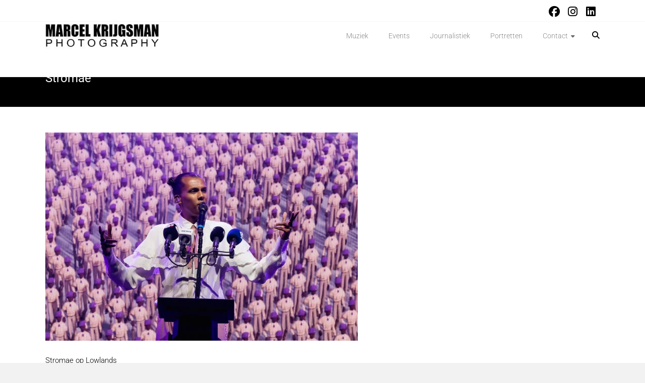

--- FILE ---
content_type: text/html; charset=UTF-8
request_url: https://www.marcelkrijgsman.nl/lowlands-2022/attachment/stromae-2/
body_size: 10430
content:
<!DOCTYPE html>
<html dir="ltr" lang="nl-NL" prefix="og: https://ogp.me/ns#">
<head>
	<meta charset="UTF-8">
	<meta name="viewport" content="width=device-width, initial-scale=1">
	<link rel="profile" href="https://gmpg.org/xfn/11">
	<title>Stromae | Fotograaf Marcel Krijgsman</title>

		<!-- All in One SEO Pro 4.9.3 - aioseo.com -->
	<meta name="description" content="Stromae tijdens Lowlands festival. Exclusief tbv Het Parool" />
	<meta name="robots" content="max-image-preview:large" />
	<meta name="author" content="Marcel"/>
	<meta name="google-site-verification" content="U67UOmHMidHCths-3NUR9bTNzRthxa3vu1wisesnkHI" />
	<link rel="canonical" href="https://www.marcelkrijgsman.nl/lowlands-2022/attachment/stromae-2/" />
	<meta name="generator" content="All in One SEO Pro (AIOSEO) 4.9.3" />
		<meta property="og:locale" content="nl_NL" />
		<meta property="og:site_name" content="Marcel Krijgsman Photography" />
		<meta property="og:type" content="article" />
		<meta property="og:title" content="Stromae | Fotograaf Marcel Krijgsman" />
		<meta property="og:description" content="Stromae tijdens Lowlands festival. Exclusief tbv Het Parool" />
		<meta property="og:url" content="https://www.marcelkrijgsman.nl/lowlands-2022/attachment/stromae-2/" />
		<meta property="fb:admins" content="200214543357010" />
		<meta property="og:image" content="https://i0.wp.com/www.marcelkrijgsman.nl/wp-content/uploads/2016/03/emailhandtekening.jpg?fit=360%2C160&#038;ssl=1" />
		<meta property="og:image:secure_url" content="https://i0.wp.com/www.marcelkrijgsman.nl/wp-content/uploads/2016/03/emailhandtekening.jpg?fit=360%2C160&#038;ssl=1" />
		<meta property="article:published_time" content="2022-08-25T13:43:21+00:00" />
		<meta property="article:modified_time" content="2022-08-31T12:05:24+00:00" />
		<meta property="article:publisher" content="https://www.facebook.com/marcel.krijgsman" />
		<meta name="twitter:card" content="photo" />
		<meta name="twitter:site" content="@MarcelKrijgsman" />
		<meta name="twitter:title" content="Stromae | Fotograaf Marcel Krijgsman" />
		<meta name="twitter:description" content="Stromae tijdens Lowlands festival. Exclusief tbv Het Parool" />
		<meta name="twitter:creator" content="@MarcelKrijgsman" />
		<meta name="twitter:image" content="https://i0.wp.com/www.marcelkrijgsman.nl/wp-content/uploads/2016/03/emailhandtekening.jpg?fit=360%2C160&amp;ssl=1" />
		<script type="application/ld+json" class="aioseo-schema">
			{"@context":"https:\/\/schema.org","@graph":[{"@type":"BreadcrumbList","@id":"https:\/\/www.marcelkrijgsman.nl\/lowlands-2022\/attachment\/stromae-2\/#breadcrumblist","itemListElement":[{"@type":"ListItem","@id":"https:\/\/www.marcelkrijgsman.nl#listItem","position":1,"name":"Home","item":"https:\/\/www.marcelkrijgsman.nl","nextItem":{"@type":"ListItem","@id":"https:\/\/www.marcelkrijgsman.nl\/lowlands-2022\/attachment\/stromae-2\/#listItem","name":"Stromae"}},{"@type":"ListItem","@id":"https:\/\/www.marcelkrijgsman.nl\/lowlands-2022\/attachment\/stromae-2\/#listItem","position":2,"name":"Stromae","previousItem":{"@type":"ListItem","@id":"https:\/\/www.marcelkrijgsman.nl#listItem","name":"Home"}}]},{"@type":"ItemPage","@id":"https:\/\/www.marcelkrijgsman.nl\/lowlands-2022\/attachment\/stromae-2\/#itempage","url":"https:\/\/www.marcelkrijgsman.nl\/lowlands-2022\/attachment\/stromae-2\/","name":"Stromae | Fotograaf Marcel Krijgsman","description":"Stromae tijdens Lowlands festival. Exclusief tbv Het Parool","inLanguage":"nl-NL","isPartOf":{"@id":"https:\/\/www.marcelkrijgsman.nl\/#website"},"breadcrumb":{"@id":"https:\/\/www.marcelkrijgsman.nl\/lowlands-2022\/attachment\/stromae-2\/#breadcrumblist"},"author":{"@id":"https:\/\/www.marcelkrijgsman.nl\/author\/marcel\/#author"},"creator":{"@id":"https:\/\/www.marcelkrijgsman.nl\/author\/marcel\/#author"},"datePublished":"2022-08-25T14:43:21+01:00","dateModified":"2022-08-31T13:05:24+01:00"},{"@type":"Organization","@id":"https:\/\/www.marcelkrijgsman.nl\/#organization","name":"Marcel Krijgsman Photography","description":"Sterk in muziekfotografie en briljant in editorial fotografie","url":"https:\/\/www.marcelkrijgsman.nl\/","telephone":"+31644900602","logo":{"@type":"ImageObject","url":"https:\/\/i0.wp.com\/www.marcelkrijgsman.nl\/wp-content\/uploads\/2014\/12\/logo-mobile.png?fit=1024%2C1024&ssl=1","@id":"https:\/\/www.marcelkrijgsman.nl\/lowlands-2022\/attachment\/stromae-2\/#organizationLogo","width":1024,"height":1024,"caption":"logo-mobile"},"image":{"@id":"https:\/\/www.marcelkrijgsman.nl\/lowlands-2022\/attachment\/stromae-2\/#organizationLogo"},"sameAs":["https:\/\/www.twitter.com\/MarcelKrijgsman","https:\/\/www.instagram.com\/marcel_krijgsman\/","https:\/\/www.linkedin.com\/in\/marcelkrijgsman\/"]},{"@type":"Person","@id":"https:\/\/www.marcelkrijgsman.nl\/author\/marcel\/#author","url":"https:\/\/www.marcelkrijgsman.nl\/author\/marcel\/","name":"Marcel","image":{"@type":"ImageObject","@id":"https:\/\/www.marcelkrijgsman.nl\/lowlands-2022\/attachment\/stromae-2\/#authorImage","url":"https:\/\/secure.gravatar.com\/avatar\/9b285ff55f0a08950e1ef222c267b2ac62b1fbfec23f6ffecbaf87b520fa2f16?s=96&d=mm&r=g","width":96,"height":96,"caption":"Marcel"}},{"@type":"WebPage","@id":"https:\/\/www.marcelkrijgsman.nl\/lowlands-2022\/attachment\/stromae-2\/#webpage","url":"https:\/\/www.marcelkrijgsman.nl\/lowlands-2022\/attachment\/stromae-2\/","name":"Stromae | Fotograaf Marcel Krijgsman","description":"Stromae tijdens Lowlands festival. Exclusief tbv Het Parool","inLanguage":"nl-NL","isPartOf":{"@id":"https:\/\/www.marcelkrijgsman.nl\/#website"},"breadcrumb":{"@id":"https:\/\/www.marcelkrijgsman.nl\/lowlands-2022\/attachment\/stromae-2\/#breadcrumblist"},"author":{"@id":"https:\/\/www.marcelkrijgsman.nl\/author\/marcel\/#author"},"creator":{"@id":"https:\/\/www.marcelkrijgsman.nl\/author\/marcel\/#author"},"datePublished":"2022-08-25T14:43:21+01:00","dateModified":"2022-08-31T13:05:24+01:00"},{"@type":"WebSite","@id":"https:\/\/www.marcelkrijgsman.nl\/#website","url":"https:\/\/www.marcelkrijgsman.nl\/","name":"Fotograaf Marcel Krijgsman","description":"Sterk in muziekfotografie en briljant in editorial fotografie","inLanguage":"nl-NL","publisher":{"@id":"https:\/\/www.marcelkrijgsman.nl\/#organization"}}]}
		</script>
		<!-- All in One SEO Pro -->

<!-- Jetpack Site Verification Tags -->
<meta name="google-site-verification" content="U67UOmHMidHCths-3NUR9bTNzRthxa3vu1wisesnkHI" />
<link rel='dns-prefetch' href='//stats.wp.com' />
<link rel='dns-prefetch' href='//fonts.googleapis.com' />
<link rel='preconnect' href='//i0.wp.com' />
<link rel='preconnect' href='//c0.wp.com' />
<link rel="alternate" type="application/rss+xml" title="Fotograaf Marcel Krijgsman &raquo; feed" href="https://www.marcelkrijgsman.nl/feed/" />
<link rel="alternate" type="application/rss+xml" title="Fotograaf Marcel Krijgsman &raquo; reacties feed" href="https://www.marcelkrijgsman.nl/comments/feed/" />
<link rel="alternate" title="oEmbed (JSON)" type="application/json+oembed" href="https://www.marcelkrijgsman.nl/wp-json/oembed/1.0/embed?url=https%3A%2F%2Fwww.marcelkrijgsman.nl%2Flowlands-2022%2Fattachment%2Fstromae-2%2F" />
<link rel="alternate" title="oEmbed (XML)" type="text/xml+oembed" href="https://www.marcelkrijgsman.nl/wp-json/oembed/1.0/embed?url=https%3A%2F%2Fwww.marcelkrijgsman.nl%2Flowlands-2022%2Fattachment%2Fstromae-2%2F&#038;format=xml" />

<link data-optimized="2" rel="stylesheet" href="https://www.marcelkrijgsman.nl/wp-content/litespeed/css/71ecfe7ef99f7fcc3e75b928227c1420.css?ver=daac9" />
















<script type="text/javascript" src="https://c0.wp.com/c/6.9/wp-includes/js/jquery/jquery.min.js" id="jquery-core-js"></script>
<script type="text/javascript" src="https://c0.wp.com/c/6.9/wp-includes/js/jquery/jquery-migrate.min.js" id="jquery-migrate-js"></script>
<link rel="https://api.w.org/" href="https://www.marcelkrijgsman.nl/wp-json/" /><link rel="alternate" title="JSON" type="application/json" href="https://www.marcelkrijgsman.nl/wp-json/wp/v2/media/16212" /><link rel="EditURI" type="application/rsd+xml" title="RSD" href="https://www.marcelkrijgsman.nl/xmlrpc.php?rsd" />
<meta name="generator" content="dominant-color-images 1.2.0">
<meta name="generator" content="performance-lab 4.0.1; plugins: dominant-color-images">
	
				
		<link rel="icon" href="https://i0.wp.com/www.marcelkrijgsman.nl/wp-content/uploads/2014/12/cropped-flash.png?fit=32%2C32&#038;ssl=1" sizes="32x32" />
<link rel="icon" href="https://i0.wp.com/www.marcelkrijgsman.nl/wp-content/uploads/2014/12/cropped-flash.png?fit=192%2C192&#038;ssl=1" sizes="192x192" />
<link rel="apple-touch-icon" href="https://i0.wp.com/www.marcelkrijgsman.nl/wp-content/uploads/2014/12/cropped-flash.png?fit=180%2C180&#038;ssl=1" />
<meta name="msapplication-TileImage" content="https://i0.wp.com/www.marcelkrijgsman.nl/wp-content/uploads/2014/12/cropped-flash.png?fit=270%2C270&#038;ssl=1" />
		
				
		</head>

<body data-rsssl=1 class="attachment wp-singular attachment-template-default single single-attachment postid-16212 attachmentid-16212 attachment-jpeg wp-custom-logo wp-embed-responsive wp-theme-ample-pro no-sidebar-full-width wide one-page-menu-active better-responsive-menu date-hidden categories-hidden tags-hidden author-hidden comment-hidden">


<div id="page" class="hfeed site">
	<a class="skip-link screen-reader-text" href="#main">Skip to content</a>
		<header id="masthead" class="site-header " role="banner">
		<div class="header">
							<div id="header-meta" class="clearfix">
					<div class="inner-wrap">
								<div class="social-links clearfix">
			<ul>
				<li><a href="http://www.facebook.com/marcelkrijgsmanfotografie" target="_blank"><i class=" fa-brands fa-facebook"></i></a></li><li><a href="http://www.instagram.com/marcel_krijgsman/" target="_blank"><i class=" fa fa-instagram"></i></a></li><li><a href="http://nl.linkedin.com/in/marcelkrijgsman" target="_blank"><i class=" fa-brands fa-linkedin"></i></a></li>			</ul>
		</div><!-- .social-links -->
							</div>
				</div>
						
			<div class="main-head-wrap inner-wrap clearfix">
				<div id="header-left-section">
					
						<div id="header-logo-image">
							<a href="https://www.marcelkrijgsman.nl/" class="custom-logo-link" rel="home"><img data-lazyloaded="1" src="[data-uri]" width="360" height="160" data-src="https://i0.wp.com/www.marcelkrijgsman.nl/wp-content/uploads/2016/03/emailhandtekening.jpg?fit=360%2C160&amp;ssl=1" class="custom-logo" alt="emailhandtekening" decoding="async" fetchpriority="high" data-attachment-id="1879" data-permalink="https://www.marcelkrijgsman.nl/emailhandtekening/" data-orig-file="https://i0.wp.com/www.marcelkrijgsman.nl/wp-content/uploads/2016/03/emailhandtekening.jpg?fit=360%2C160&amp;ssl=1" data-orig-size="360,160" data-comments-opened="0" data-image-meta="{&quot;aperture&quot;:&quot;0&quot;,&quot;credit&quot;:&quot;&quot;,&quot;camera&quot;:&quot;&quot;,&quot;caption&quot;:&quot;&quot;,&quot;created_timestamp&quot;:&quot;0&quot;,&quot;copyright&quot;:&quot;&quot;,&quot;focal_length&quot;:&quot;0&quot;,&quot;iso&quot;:&quot;0&quot;,&quot;shutter_speed&quot;:&quot;0&quot;,&quot;title&quot;:&quot;&quot;,&quot;orientation&quot;:&quot;0&quot;}" data-image-title="emailhandtekening" data-image-description="" data-image-caption="" data-medium-file="https://i0.wp.com/www.marcelkrijgsman.nl/wp-content/uploads/2016/03/emailhandtekening.jpg?fit=360%2C160&amp;ssl=1" data-large-file="https://i0.wp.com/www.marcelkrijgsman.nl/wp-content/uploads/2016/03/emailhandtekening.jpg?fit=360%2C160&amp;ssl=1" /><noscript><img width="360" height="160" src="https://i0.wp.com/www.marcelkrijgsman.nl/wp-content/uploads/2016/03/emailhandtekening.jpg?fit=360%2C160&amp;ssl=1" class="custom-logo" alt="emailhandtekening" decoding="async" fetchpriority="high" data-attachment-id="1879" data-permalink="https://www.marcelkrijgsman.nl/emailhandtekening/" data-orig-file="https://i0.wp.com/www.marcelkrijgsman.nl/wp-content/uploads/2016/03/emailhandtekening.jpg?fit=360%2C160&amp;ssl=1" data-orig-size="360,160" data-comments-opened="0" data-image-meta="{&quot;aperture&quot;:&quot;0&quot;,&quot;credit&quot;:&quot;&quot;,&quot;camera&quot;:&quot;&quot;,&quot;caption&quot;:&quot;&quot;,&quot;created_timestamp&quot;:&quot;0&quot;,&quot;copyright&quot;:&quot;&quot;,&quot;focal_length&quot;:&quot;0&quot;,&quot;iso&quot;:&quot;0&quot;,&quot;shutter_speed&quot;:&quot;0&quot;,&quot;title&quot;:&quot;&quot;,&quot;orientation&quot;:&quot;0&quot;}" data-image-title="emailhandtekening" data-image-description="" data-image-caption="" data-medium-file="https://i0.wp.com/www.marcelkrijgsman.nl/wp-content/uploads/2016/03/emailhandtekening.jpg?fit=360%2C160&amp;ssl=1" data-large-file="https://i0.wp.com/www.marcelkrijgsman.nl/wp-content/uploads/2016/03/emailhandtekening.jpg?fit=360%2C160&amp;ssl=1" /></noscript></a>						</div><!-- #header-logo-image -->
											<div id="header-text" class="screen-reader-text">
													<h3 id="site-title">
								<a href="https://www.marcelkrijgsman.nl/" title="Fotograaf Marcel Krijgsman" rel="home">Fotograaf Marcel Krijgsman</a>
							</h3>
														<p id="site-description">Sterk in muziekfotografie en briljant in editorial fotografie</p>
												</div><!-- #header-text -->
				</div><!-- #header-left-section -->

				<div id="header-right-section">
					<nav id="site-navigation" class="main-navigation" role="navigation">
						<span class="menu-toggle"></span>
						<div class="menu-menu-container"><ul id="menu-menu-ample-pro" class="menu menu-primary-container"><li id="menu-item-3787" class="menu-item menu-item-type-custom menu-item-object-custom menu-item-3787"><a href="https://www.marcelkrijgsman.nl/portfolio/popfotografie/">Muziek</a></li>
<li id="menu-item-6190" class="menu-item menu-item-type-post_type menu-item-object-page menu-item-6190"><a href="https://www.marcelkrijgsman.nl/portfolio/eventfotograaf/">Events</a></li>
<li id="menu-item-1926" class="menu-item menu-item-type-post_type menu-item-object-page menu-item-1926"><a href="https://www.marcelkrijgsman.nl/portfolio/editorial-fotografie/">Journalistiek</a></li>
<li id="menu-item-2102" class="menu-item menu-item-type-post_type menu-item-object-page menu-item-2102"><a href="https://www.marcelkrijgsman.nl/portfolio/portretfotograaf/">Portretten</a></li>
<li id="menu-item-1913" class="serviceid-contact menu-item menu-item-type-post_type menu-item-object-page menu-item-has-children menu-item-1913"><a rel="serviceid-contact" href="https://www.marcelkrijgsman.nl/contact/" title="serviceid-contact">Contact</a>
<ul class="sub-menu">
	<li id="menu-item-1928" class="menu-item menu-item-type-custom menu-item-object-custom menu-item-home menu-item-1928"><a href="https://www.marcelkrijgsman.nl/#1">Ervaringen</a></li>
	<li id="menu-item-1927" class="menu-item menu-item-type-post_type menu-item-object-page menu-item-1927"><a href="https://www.marcelkrijgsman.nl/marcel-krijgsman/">Wie is Marcel?</a></li>
</ul>
</li>
</ul></div>					</nav>
											<i class="fa fa-search search-top"></i>
						<div class="search-form-top">
							
<form action="https://www.marcelkrijgsman.nl/" class="search-form searchform clearfix" method="get">
   <div class="search-wrap">
      <input type="text" value=""  placeholder="Search" class="s field" name="s">
      <button class="search-icon" type="submit"></button>
   </div>
</form><!-- .searchform -->						</div>
					
									</div>
			</div><!-- .main-head-wrap -->
					</div><!-- .header -->
	</header><!-- end of header -->

	<div class="main-wrapper" id="main">

					<div class="header-post-title-container clearfix">
				<div class="inner-wrap">
					<div class="post-title-wrapper">
													<h1 class="header-post-title-class entry-title">Stromae</h1>
											</div>
									</div>
			</div>
		
<div class="single-page clearfix">
	<div class="inner-wrap">
		<div id="primary">
			<div id="content">

				
					
<article id="post-16212" class="post-16212 attachment type-attachment status-inherit hentry">
	
	
	<div class="entry-content">
		<p class="attachment"><a href="https://i0.wp.com/www.marcelkrijgsman.nl/wp-content/uploads/2022/08/stromae-Marcel-Krijgsman-03.jpg?ssl=1"><img data-lazyloaded="1" src="[data-uri]" decoding="async" width="620" height="413" data-src="https://i0.wp.com/www.marcelkrijgsman.nl/wp-content/uploads/2022/08/stromae-Marcel-Krijgsman-03.jpg?fit=620%2C413&amp;ssl=1" class="attachment-medium size-medium" alt="Stromae op Lowlands" data-srcset="https://i0.wp.com/www.marcelkrijgsman.nl/wp-content/uploads/2022/08/stromae-Marcel-Krijgsman-03.jpg?w=1200&amp;ssl=1 1200w, https://i0.wp.com/www.marcelkrijgsman.nl/wp-content/uploads/2022/08/stromae-Marcel-Krijgsman-03.jpg?resize=620%2C413&amp;ssl=1 620w, https://i0.wp.com/www.marcelkrijgsman.nl/wp-content/uploads/2022/08/stromae-Marcel-Krijgsman-03.jpg?resize=750%2C500&amp;ssl=1 750w, https://i0.wp.com/www.marcelkrijgsman.nl/wp-content/uploads/2022/08/stromae-Marcel-Krijgsman-03.jpg?resize=450%2C300&amp;ssl=1 450w" data-sizes="(max-width: 620px) 100vw, 620px" data-attachment-id="16212" data-permalink="https://www.marcelkrijgsman.nl/lowlands-2022/attachment/stromae-2/" data-orig-file="https://i0.wp.com/www.marcelkrijgsman.nl/wp-content/uploads/2022/08/stromae-Marcel-Krijgsman-03.jpg?fit=1200%2C800&amp;ssl=1" data-orig-size="1200,800" data-comments-opened="0" data-image-meta="{&quot;aperture&quot;:&quot;0&quot;,&quot;credit&quot;:&quot;Foto: Marcel Krijgsman&quot;,&quot;camera&quot;:&quot;&quot;,&quot;caption&quot;:&quot;Nederland, Biddinghuizen, 21-08-2022 - Stromae op Lowlands festival. Foto: Marcel Krijgsman&quot;,&quot;created_timestamp&quot;:&quot;1661110781&quot;,&quot;copyright&quot;:&quot;Marcel Krijgsman, All Rights Reserved&quot;,&quot;focal_length&quot;:&quot;0&quot;,&quot;iso&quot;:&quot;0&quot;,&quot;shutter_speed&quot;:&quot;0&quot;,&quot;title&quot;:&quot;Stromae&quot;,&quot;orientation&quot;:&quot;0&quot;}" data-image-title="Stromae" data-image-description="&lt;p&gt;Stromae op Lowlands&lt;/p&gt;
" data-image-caption="" data-medium-file="https://i0.wp.com/www.marcelkrijgsman.nl/wp-content/uploads/2022/08/stromae-Marcel-Krijgsman-03.jpg?fit=620%2C413&amp;ssl=1" data-large-file="https://i0.wp.com/www.marcelkrijgsman.nl/wp-content/uploads/2022/08/stromae-Marcel-Krijgsman-03.jpg?fit=750%2C500&amp;ssl=1" /><noscript><img decoding="async" width="620" height="413" src="https://i0.wp.com/www.marcelkrijgsman.nl/wp-content/uploads/2022/08/stromae-Marcel-Krijgsman-03.jpg?fit=620%2C413&amp;ssl=1" class="attachment-medium size-medium" alt="Stromae op Lowlands" srcset="https://i0.wp.com/www.marcelkrijgsman.nl/wp-content/uploads/2022/08/stromae-Marcel-Krijgsman-03.jpg?w=1200&amp;ssl=1 1200w, https://i0.wp.com/www.marcelkrijgsman.nl/wp-content/uploads/2022/08/stromae-Marcel-Krijgsman-03.jpg?resize=620%2C413&amp;ssl=1 620w, https://i0.wp.com/www.marcelkrijgsman.nl/wp-content/uploads/2022/08/stromae-Marcel-Krijgsman-03.jpg?resize=750%2C500&amp;ssl=1 750w, https://i0.wp.com/www.marcelkrijgsman.nl/wp-content/uploads/2022/08/stromae-Marcel-Krijgsman-03.jpg?resize=450%2C300&amp;ssl=1 450w" sizes="(max-width: 620px) 100vw, 620px" data-attachment-id="16212" data-permalink="https://www.marcelkrijgsman.nl/lowlands-2022/attachment/stromae-2/" data-orig-file="https://i0.wp.com/www.marcelkrijgsman.nl/wp-content/uploads/2022/08/stromae-Marcel-Krijgsman-03.jpg?fit=1200%2C800&amp;ssl=1" data-orig-size="1200,800" data-comments-opened="0" data-image-meta="{&quot;aperture&quot;:&quot;0&quot;,&quot;credit&quot;:&quot;Foto: Marcel Krijgsman&quot;,&quot;camera&quot;:&quot;&quot;,&quot;caption&quot;:&quot;Nederland, Biddinghuizen, 21-08-2022 - Stromae op Lowlands festival. Foto: Marcel Krijgsman&quot;,&quot;created_timestamp&quot;:&quot;1661110781&quot;,&quot;copyright&quot;:&quot;Marcel Krijgsman, All Rights Reserved&quot;,&quot;focal_length&quot;:&quot;0&quot;,&quot;iso&quot;:&quot;0&quot;,&quot;shutter_speed&quot;:&quot;0&quot;,&quot;title&quot;:&quot;Stromae&quot;,&quot;orientation&quot;:&quot;0&quot;}" data-image-title="Stromae" data-image-description="&lt;p&gt;Stromae op Lowlands&lt;/p&gt;
" data-image-caption="" data-medium-file="https://i0.wp.com/www.marcelkrijgsman.nl/wp-content/uploads/2022/08/stromae-Marcel-Krijgsman-03.jpg?fit=620%2C413&amp;ssl=1" data-large-file="https://i0.wp.com/www.marcelkrijgsman.nl/wp-content/uploads/2022/08/stromae-Marcel-Krijgsman-03.jpg?fit=750%2C500&amp;ssl=1" /></noscript></a></p>
<p>Stromae op Lowlands</p>
<div class="extra-hatom-entry-title"><span class="entry-title">Stromae</span></div><div class="sharedaddy sd-sharing-enabled"><div class="robots-nocontent sd-block sd-social sd-social-icon-text sd-sharing"><h3 class="sd-title">Dit delen:</h3><div class="sd-content"><ul><li class="share-email"><a rel="nofollow noopener noreferrer"
				data-shared="sharing-email-16212"
				class="share-email sd-button share-icon"
				href="mailto:?subject=%5BGedeeld%20bericht%5D%20Stromae&#038;body=https%3A%2F%2Fwww.marcelkrijgsman.nl%2Flowlands-2022%2Fattachment%2Fstromae-2%2F&#038;share=email"
				target="_blank"
				aria-labelledby="sharing-email-16212"
				data-email-share-error-title="Heb je een e-mailadres ingesteld?" data-email-share-error-text="Mogelijk is er geen e-mailadres voor je browser ingesteld als je problemen ervaart met delen via e-mail. Het zou kunnen dat je een nieuw e-mailadres voor jezelf moet aanmaken." data-email-share-nonce="fdcf102758" data-email-share-track-url="https://www.marcelkrijgsman.nl/lowlands-2022/attachment/stromae-2/?share=email">
				<span id="sharing-email-16212" hidden>Klik om dit te e-mailen naar een vriend (Opent in een nieuw venster)</span>
				<span>E-mail</span>
			</a></li><li class="share-jetpack-whatsapp"><a rel="nofollow noopener noreferrer"
				data-shared="sharing-whatsapp-16212"
				class="share-jetpack-whatsapp sd-button share-icon"
				href="https://www.marcelkrijgsman.nl/lowlands-2022/attachment/stromae-2/?share=jetpack-whatsapp"
				target="_blank"
				aria-labelledby="sharing-whatsapp-16212"
				>
				<span id="sharing-whatsapp-16212" hidden>Klik om te delen op WhatsApp (Opent in een nieuw venster)</span>
				<span>WhatsApp</span>
			</a></li><li class="share-linkedin"><a rel="nofollow noopener noreferrer"
				data-shared="sharing-linkedin-16212"
				class="share-linkedin sd-button share-icon"
				href="https://www.marcelkrijgsman.nl/lowlands-2022/attachment/stromae-2/?share=linkedin"
				target="_blank"
				aria-labelledby="sharing-linkedin-16212"
				>
				<span id="sharing-linkedin-16212" hidden>Klik om op LinkedIn te delen (Opent in een nieuw venster)</span>
				<span>LinkedIn</span>
			</a></li><li class="share-facebook"><a rel="nofollow noopener noreferrer"
				data-shared="sharing-facebook-16212"
				class="share-facebook sd-button share-icon"
				href="https://www.marcelkrijgsman.nl/lowlands-2022/attachment/stromae-2/?share=facebook"
				target="_blank"
				aria-labelledby="sharing-facebook-16212"
				>
				<span id="sharing-facebook-16212" hidden>Klik om te delen op Facebook (Opent in een nieuw venster)</span>
				<span>Facebook</span>
			</a></li><li class="share-mastodon"><a rel="nofollow noopener noreferrer"
				data-shared="sharing-mastodon-16212"
				class="share-mastodon sd-button share-icon"
				href="https://www.marcelkrijgsman.nl/lowlands-2022/attachment/stromae-2/?share=mastodon"
				target="_blank"
				aria-labelledby="sharing-mastodon-16212"
				>
				<span id="sharing-mastodon-16212" hidden>Klik om te delen op Mastodon (Opent in een nieuw venster)</span>
				<span>Mastodon</span>
			</a></li><li class="share-bluesky"><a rel="nofollow noopener noreferrer"
				data-shared="sharing-bluesky-16212"
				class="share-bluesky sd-button share-icon"
				href="https://www.marcelkrijgsman.nl/lowlands-2022/attachment/stromae-2/?share=bluesky"
				target="_blank"
				aria-labelledby="sharing-bluesky-16212"
				>
				<span id="sharing-bluesky-16212" hidden>Klik om te delen op Bluesky (Opent in een nieuw venster)</span>
				<span>Bluesky</span>
			</a></li><li class="share-twitter"><a rel="nofollow noopener noreferrer"
				data-shared="sharing-twitter-16212"
				class="share-twitter sd-button share-icon"
				href="https://www.marcelkrijgsman.nl/lowlands-2022/attachment/stromae-2/?share=twitter"
				target="_blank"
				aria-labelledby="sharing-twitter-16212"
				>
				<span id="sharing-twitter-16212" hidden>Klik om te delen op X (Opent in een nieuw venster)</span>
				<span>X</span>
			</a></li><li><a href="#" class="sharing-anchor sd-button share-more"><span>Meer</span></a></li><li class="share-end"></li></ul><div class="sharing-hidden"><div class="inner" style="display: none;"><ul><li class="share-telegram"><a rel="nofollow noopener noreferrer"
				data-shared="sharing-telegram-16212"
				class="share-telegram sd-button share-icon"
				href="https://www.marcelkrijgsman.nl/lowlands-2022/attachment/stromae-2/?share=telegram"
				target="_blank"
				aria-labelledby="sharing-telegram-16212"
				>
				<span id="sharing-telegram-16212" hidden>Klik om te delen op Telegram (Opent in een nieuw venster)</span>
				<span>Telegram</span>
			</a></li><li class="share-print"><a rel="nofollow noopener noreferrer"
				data-shared="sharing-print-16212"
				class="share-print sd-button share-icon"
				href="https://www.marcelkrijgsman.nl/lowlands-2022/attachment/stromae-2/#print?share=print"
				target="_blank"
				aria-labelledby="sharing-print-16212"
				>
				<span id="sharing-print-16212" hidden>Klik om af te drukken (Opent in een nieuw venster)</span>
				<span>Print</span>
			</a></li><li class="share-pocket"><a rel="nofollow noopener noreferrer"
				data-shared="sharing-pocket-16212"
				class="share-pocket sd-button share-icon"
				href="https://www.marcelkrijgsman.nl/lowlands-2022/attachment/stromae-2/?share=pocket"
				target="_blank"
				aria-labelledby="sharing-pocket-16212"
				>
				<span id="sharing-pocket-16212" hidden>Klik om te delen op Pocket (Opent in een nieuw venster)</span>
				<span>Pocket</span>
			</a></li><li class="share-end"></li></ul></div></div></div></div></div>	</div>

	</article>

					
      <ul class="default-wp-page clearfix">
         <li class="previous"><a href='https://www.marcelkrijgsman.nl/lowlands-2022/attachment/stromae/'>&larr; Previous</a></li>
         <li class="next"><a href='https://www.marcelkrijgsman.nl/lowlands-2022/attachment/stromae-3/'>Next &rarr;</a></li>
      </ul>
   
					
					
												</div>
					</div>

			</div><!-- .inner-wrap -->
</div><!-- .single-page -->

      </div><!-- .main-wrapper -->

      <footer id="colophon">
         <div class="inner-wrap">
            

            <div class="footer-bottom clearfix">
               <div class="copyright-info">
                  <div class="copyright"><p>Copyright © 2026 - <a href="https://www.marcelkrijgsman.nl/" title="Fotograaf Marcel Krijgsman" ><span>Fotograaf Marcel Krijgsman</span></a> </p></div>               </div>

               <div class="footer-nav">
                              </div>
            </div>
         </div>
      </footer>
      <a href="#masthead" id="scroll-up"><i class="fa fa-angle-up"></i></a>
   </div><!-- #page -->
   <script type="speculationrules">
{"prefetch":[{"source":"document","where":{"and":[{"href_matches":"/*"},{"not":{"href_matches":["/wp-*.php","/wp-admin/*","/wp-content/uploads/*","/wp-content/*","/wp-content/plugins/*","/wp-content/themes/ample-pro/*","/*\\?(.+)"]}},{"not":{"selector_matches":"a[rel~=\"nofollow\"]"}},{"not":{"selector_matches":".no-prefetch, .no-prefetch a"}}]},"eagerness":"conservative"}]}
</script>

	<script type="text/javascript">
		window.WPCOM_sharing_counts = {"https://www.marcelkrijgsman.nl/lowlands-2022/attachment/stromae-2/":16212};
	</script>
				<script type="text/javascript" src="https://www.marcelkrijgsman.nl/wp-content/themes/ample-pro/js/waypoints.min.js?ver=2.0.3" id="waypoints-js"></script>
<script type="text/javascript" src="https://www.marcelkrijgsman.nl/wp-content/themes/ample-pro/js/jquery.counterup.min.js?ver=4f2828610ea296df97cb0422b30c3b00" id="counterup-js"></script>
<script type="text/javascript" src="https://www.marcelkrijgsman.nl/wp-content/themes/ample-pro/js/navigation.min.js?ver=4f2828610ea296df97cb0422b30c3b00" id="ample-navigation-js"></script>
<script type="text/javascript" id="ample-custom-js-extra">
/* <![CDATA[ */
var ampleScriptParam = {"enable_sticky_menu":"1"};
//# sourceURL=ample-custom-js-extra
/* ]]> */
</script>
<script type="text/javascript" src="https://www.marcelkrijgsman.nl/wp-content/themes/ample-pro/js/theme-custom.min.js?ver=4f2828610ea296df97cb0422b30c3b00" id="ample-custom-js"></script>
<script type="text/javascript" src="https://www.marcelkrijgsman.nl/wp-content/themes/ample-pro/js/skip-link-focus-fix.js?ver=4f2828610ea296df97cb0422b30c3b00" id="ample-skip-link-focus-fix-js"></script>
<script type="text/javascript" id="jetpack-stats-js-before">
/* <![CDATA[ */
_stq = window._stq || [];
_stq.push([ "view", {"v":"ext","blog":"80268653","post":"16212","tz":"1","srv":"www.marcelkrijgsman.nl","j":"1:15.4"} ]);
_stq.push([ "clickTrackerInit", "80268653", "16212" ]);
//# sourceURL=jetpack-stats-js-before
/* ]]> */
</script>
<script type="text/javascript" src="https://stats.wp.com/e-202604.js" id="jetpack-stats-js" defer="defer" data-wp-strategy="defer"></script>
<script type="text/javascript" id="sharing-js-js-extra">
/* <![CDATA[ */
var sharing_js_options = {"lang":"en","counts":"1","is_stats_active":"1"};
//# sourceURL=sharing-js-js-extra
/* ]]> */
</script>
<script type="text/javascript" src="https://c0.wp.com/p/jetpack/15.4/_inc/build/sharedaddy/sharing.min.js" id="sharing-js-js"></script>
<script type="text/javascript" id="sharing-js-js-after">
/* <![CDATA[ */
var windowOpen;
			( function () {
				function matches( el, sel ) {
					return !! (
						el.matches && el.matches( sel ) ||
						el.msMatchesSelector && el.msMatchesSelector( sel )
					);
				}

				document.body.addEventListener( 'click', function ( event ) {
					if ( ! event.target ) {
						return;
					}

					var el;
					if ( matches( event.target, 'a.share-linkedin' ) ) {
						el = event.target;
					} else if ( event.target.parentNode && matches( event.target.parentNode, 'a.share-linkedin' ) ) {
						el = event.target.parentNode;
					}

					if ( el ) {
						event.preventDefault();

						// If there's another sharing window open, close it.
						if ( typeof windowOpen !== 'undefined' ) {
							windowOpen.close();
						}
						windowOpen = window.open( el.getAttribute( 'href' ), 'wpcomlinkedin', 'menubar=1,resizable=1,width=580,height=450' );
						return false;
					}
				} );
			} )();
var windowOpen;
			( function () {
				function matches( el, sel ) {
					return !! (
						el.matches && el.matches( sel ) ||
						el.msMatchesSelector && el.msMatchesSelector( sel )
					);
				}

				document.body.addEventListener( 'click', function ( event ) {
					if ( ! event.target ) {
						return;
					}

					var el;
					if ( matches( event.target, 'a.share-facebook' ) ) {
						el = event.target;
					} else if ( event.target.parentNode && matches( event.target.parentNode, 'a.share-facebook' ) ) {
						el = event.target.parentNode;
					}

					if ( el ) {
						event.preventDefault();

						// If there's another sharing window open, close it.
						if ( typeof windowOpen !== 'undefined' ) {
							windowOpen.close();
						}
						windowOpen = window.open( el.getAttribute( 'href' ), 'wpcomfacebook', 'menubar=1,resizable=1,width=600,height=400' );
						return false;
					}
				} );
			} )();
var windowOpen;
			( function () {
				function matches( el, sel ) {
					return !! (
						el.matches && el.matches( sel ) ||
						el.msMatchesSelector && el.msMatchesSelector( sel )
					);
				}

				document.body.addEventListener( 'click', function ( event ) {
					if ( ! event.target ) {
						return;
					}

					var el;
					if ( matches( event.target, 'a.share-mastodon' ) ) {
						el = event.target;
					} else if ( event.target.parentNode && matches( event.target.parentNode, 'a.share-mastodon' ) ) {
						el = event.target.parentNode;
					}

					if ( el ) {
						event.preventDefault();

						// If there's another sharing window open, close it.
						if ( typeof windowOpen !== 'undefined' ) {
							windowOpen.close();
						}
						windowOpen = window.open( el.getAttribute( 'href' ), 'wpcommastodon', 'menubar=1,resizable=1,width=460,height=400' );
						return false;
					}
				} );
			} )();
var windowOpen;
			( function () {
				function matches( el, sel ) {
					return !! (
						el.matches && el.matches( sel ) ||
						el.msMatchesSelector && el.msMatchesSelector( sel )
					);
				}

				document.body.addEventListener( 'click', function ( event ) {
					if ( ! event.target ) {
						return;
					}

					var el;
					if ( matches( event.target, 'a.share-bluesky' ) ) {
						el = event.target;
					} else if ( event.target.parentNode && matches( event.target.parentNode, 'a.share-bluesky' ) ) {
						el = event.target.parentNode;
					}

					if ( el ) {
						event.preventDefault();

						// If there's another sharing window open, close it.
						if ( typeof windowOpen !== 'undefined' ) {
							windowOpen.close();
						}
						windowOpen = window.open( el.getAttribute( 'href' ), 'wpcombluesky', 'menubar=1,resizable=1,width=600,height=400' );
						return false;
					}
				} );
			} )();
var windowOpen;
			( function () {
				function matches( el, sel ) {
					return !! (
						el.matches && el.matches( sel ) ||
						el.msMatchesSelector && el.msMatchesSelector( sel )
					);
				}

				document.body.addEventListener( 'click', function ( event ) {
					if ( ! event.target ) {
						return;
					}

					var el;
					if ( matches( event.target, 'a.share-twitter' ) ) {
						el = event.target;
					} else if ( event.target.parentNode && matches( event.target.parentNode, 'a.share-twitter' ) ) {
						el = event.target.parentNode;
					}

					if ( el ) {
						event.preventDefault();

						// If there's another sharing window open, close it.
						if ( typeof windowOpen !== 'undefined' ) {
							windowOpen.close();
						}
						windowOpen = window.open( el.getAttribute( 'href' ), 'wpcomtwitter', 'menubar=1,resizable=1,width=600,height=350' );
						return false;
					}
				} );
			} )();
var windowOpen;
			( function () {
				function matches( el, sel ) {
					return !! (
						el.matches && el.matches( sel ) ||
						el.msMatchesSelector && el.msMatchesSelector( sel )
					);
				}

				document.body.addEventListener( 'click', function ( event ) {
					if ( ! event.target ) {
						return;
					}

					var el;
					if ( matches( event.target, 'a.share-telegram' ) ) {
						el = event.target;
					} else if ( event.target.parentNode && matches( event.target.parentNode, 'a.share-telegram' ) ) {
						el = event.target.parentNode;
					}

					if ( el ) {
						event.preventDefault();

						// If there's another sharing window open, close it.
						if ( typeof windowOpen !== 'undefined' ) {
							windowOpen.close();
						}
						windowOpen = window.open( el.getAttribute( 'href' ), 'wpcomtelegram', 'menubar=1,resizable=1,width=450,height=450' );
						return false;
					}
				} );
			} )();
var windowOpen;
			( function () {
				function matches( el, sel ) {
					return !! (
						el.matches && el.matches( sel ) ||
						el.msMatchesSelector && el.msMatchesSelector( sel )
					);
				}

				document.body.addEventListener( 'click', function ( event ) {
					if ( ! event.target ) {
						return;
					}

					var el;
					if ( matches( event.target, 'a.share-pocket' ) ) {
						el = event.target;
					} else if ( event.target.parentNode && matches( event.target.parentNode, 'a.share-pocket' ) ) {
						el = event.target.parentNode;
					}

					if ( el ) {
						event.preventDefault();

						// If there's another sharing window open, close it.
						if ( typeof windowOpen !== 'undefined' ) {
							windowOpen.close();
						}
						windowOpen = window.open( el.getAttribute( 'href' ), 'wpcompocket', 'menubar=1,resizable=1,width=450,height=450' );
						return false;
					}
				} );
			} )();
//# sourceURL=sharing-js-js-after
/* ]]> */
</script>
<script id="wp-emoji-settings" type="application/json">
{"baseUrl":"https://s.w.org/images/core/emoji/17.0.2/72x72/","ext":".png","svgUrl":"https://s.w.org/images/core/emoji/17.0.2/svg/","svgExt":".svg","source":{"concatemoji":"https://www.marcelkrijgsman.nl/wp-includes/js/wp-emoji-release.min.js?ver=4f2828610ea296df97cb0422b30c3b00"}}
</script>
<script type="module">
/* <![CDATA[ */
/*! This file is auto-generated */
const a=JSON.parse(document.getElementById("wp-emoji-settings").textContent),o=(window._wpemojiSettings=a,"wpEmojiSettingsSupports"),s=["flag","emoji"];function i(e){try{var t={supportTests:e,timestamp:(new Date).valueOf()};sessionStorage.setItem(o,JSON.stringify(t))}catch(e){}}function c(e,t,n){e.clearRect(0,0,e.canvas.width,e.canvas.height),e.fillText(t,0,0);t=new Uint32Array(e.getImageData(0,0,e.canvas.width,e.canvas.height).data);e.clearRect(0,0,e.canvas.width,e.canvas.height),e.fillText(n,0,0);const a=new Uint32Array(e.getImageData(0,0,e.canvas.width,e.canvas.height).data);return t.every((e,t)=>e===a[t])}function p(e,t){e.clearRect(0,0,e.canvas.width,e.canvas.height),e.fillText(t,0,0);var n=e.getImageData(16,16,1,1);for(let e=0;e<n.data.length;e++)if(0!==n.data[e])return!1;return!0}function u(e,t,n,a){switch(t){case"flag":return n(e,"\ud83c\udff3\ufe0f\u200d\u26a7\ufe0f","\ud83c\udff3\ufe0f\u200b\u26a7\ufe0f")?!1:!n(e,"\ud83c\udde8\ud83c\uddf6","\ud83c\udde8\u200b\ud83c\uddf6")&&!n(e,"\ud83c\udff4\udb40\udc67\udb40\udc62\udb40\udc65\udb40\udc6e\udb40\udc67\udb40\udc7f","\ud83c\udff4\u200b\udb40\udc67\u200b\udb40\udc62\u200b\udb40\udc65\u200b\udb40\udc6e\u200b\udb40\udc67\u200b\udb40\udc7f");case"emoji":return!a(e,"\ud83e\u1fac8")}return!1}function f(e,t,n,a){let r;const o=(r="undefined"!=typeof WorkerGlobalScope&&self instanceof WorkerGlobalScope?new OffscreenCanvas(300,150):document.createElement("canvas")).getContext("2d",{willReadFrequently:!0}),s=(o.textBaseline="top",o.font="600 32px Arial",{});return e.forEach(e=>{s[e]=t(o,e,n,a)}),s}function r(e){var t=document.createElement("script");t.src=e,t.defer=!0,document.head.appendChild(t)}a.supports={everything:!0,everythingExceptFlag:!0},new Promise(t=>{let n=function(){try{var e=JSON.parse(sessionStorage.getItem(o));if("object"==typeof e&&"number"==typeof e.timestamp&&(new Date).valueOf()<e.timestamp+604800&&"object"==typeof e.supportTests)return e.supportTests}catch(e){}return null}();if(!n){if("undefined"!=typeof Worker&&"undefined"!=typeof OffscreenCanvas&&"undefined"!=typeof URL&&URL.createObjectURL&&"undefined"!=typeof Blob)try{var e="postMessage("+f.toString()+"("+[JSON.stringify(s),u.toString(),c.toString(),p.toString()].join(",")+"));",a=new Blob([e],{type:"text/javascript"});const r=new Worker(URL.createObjectURL(a),{name:"wpTestEmojiSupports"});return void(r.onmessage=e=>{i(n=e.data),r.terminate(),t(n)})}catch(e){}i(n=f(s,u,c,p))}t(n)}).then(e=>{for(const n in e)a.supports[n]=e[n],a.supports.everything=a.supports.everything&&a.supports[n],"flag"!==n&&(a.supports.everythingExceptFlag=a.supports.everythingExceptFlag&&a.supports[n]);var t;a.supports.everythingExceptFlag=a.supports.everythingExceptFlag&&!a.supports.flag,a.supports.everything||((t=a.source||{}).concatemoji?r(t.concatemoji):t.wpemoji&&t.twemoji&&(r(t.twemoji),r(t.wpemoji)))});
//# sourceURL=https://www.marcelkrijgsman.nl/wp-includes/js/wp-emoji-loader.min.js
/* ]]> */
</script>
<script data-no-optimize="1">window.lazyLoadOptions=Object.assign({},{threshold:300},window.lazyLoadOptions||{});!function(t,e){"object"==typeof exports&&"undefined"!=typeof module?module.exports=e():"function"==typeof define&&define.amd?define(e):(t="undefined"!=typeof globalThis?globalThis:t||self).LazyLoad=e()}(this,function(){"use strict";function e(){return(e=Object.assign||function(t){for(var e=1;e<arguments.length;e++){var n,a=arguments[e];for(n in a)Object.prototype.hasOwnProperty.call(a,n)&&(t[n]=a[n])}return t}).apply(this,arguments)}function o(t){return e({},at,t)}function l(t,e){return t.getAttribute(gt+e)}function c(t){return l(t,vt)}function s(t,e){return function(t,e,n){e=gt+e;null!==n?t.setAttribute(e,n):t.removeAttribute(e)}(t,vt,e)}function i(t){return s(t,null),0}function r(t){return null===c(t)}function u(t){return c(t)===_t}function d(t,e,n,a){t&&(void 0===a?void 0===n?t(e):t(e,n):t(e,n,a))}function f(t,e){et?t.classList.add(e):t.className+=(t.className?" ":"")+e}function _(t,e){et?t.classList.remove(e):t.className=t.className.replace(new RegExp("(^|\\s+)"+e+"(\\s+|$)")," ").replace(/^\s+/,"").replace(/\s+$/,"")}function g(t){return t.llTempImage}function v(t,e){!e||(e=e._observer)&&e.unobserve(t)}function b(t,e){t&&(t.loadingCount+=e)}function p(t,e){t&&(t.toLoadCount=e)}function n(t){for(var e,n=[],a=0;e=t.children[a];a+=1)"SOURCE"===e.tagName&&n.push(e);return n}function h(t,e){(t=t.parentNode)&&"PICTURE"===t.tagName&&n(t).forEach(e)}function a(t,e){n(t).forEach(e)}function m(t){return!!t[lt]}function E(t){return t[lt]}function I(t){return delete t[lt]}function y(e,t){var n;m(e)||(n={},t.forEach(function(t){n[t]=e.getAttribute(t)}),e[lt]=n)}function L(a,t){var o;m(a)&&(o=E(a),t.forEach(function(t){var e,n;e=a,(t=o[n=t])?e.setAttribute(n,t):e.removeAttribute(n)}))}function k(t,e,n){f(t,e.class_loading),s(t,st),n&&(b(n,1),d(e.callback_loading,t,n))}function A(t,e,n){n&&t.setAttribute(e,n)}function O(t,e){A(t,rt,l(t,e.data_sizes)),A(t,it,l(t,e.data_srcset)),A(t,ot,l(t,e.data_src))}function w(t,e,n){var a=l(t,e.data_bg_multi),o=l(t,e.data_bg_multi_hidpi);(a=nt&&o?o:a)&&(t.style.backgroundImage=a,n=n,f(t=t,(e=e).class_applied),s(t,dt),n&&(e.unobserve_completed&&v(t,e),d(e.callback_applied,t,n)))}function x(t,e){!e||0<e.loadingCount||0<e.toLoadCount||d(t.callback_finish,e)}function M(t,e,n){t.addEventListener(e,n),t.llEvLisnrs[e]=n}function N(t){return!!t.llEvLisnrs}function z(t){if(N(t)){var e,n,a=t.llEvLisnrs;for(e in a){var o=a[e];n=e,o=o,t.removeEventListener(n,o)}delete t.llEvLisnrs}}function C(t,e,n){var a;delete t.llTempImage,b(n,-1),(a=n)&&--a.toLoadCount,_(t,e.class_loading),e.unobserve_completed&&v(t,n)}function R(i,r,c){var l=g(i)||i;N(l)||function(t,e,n){N(t)||(t.llEvLisnrs={});var a="VIDEO"===t.tagName?"loadeddata":"load";M(t,a,e),M(t,"error",n)}(l,function(t){var e,n,a,o;n=r,a=c,o=u(e=i),C(e,n,a),f(e,n.class_loaded),s(e,ut),d(n.callback_loaded,e,a),o||x(n,a),z(l)},function(t){var e,n,a,o;n=r,a=c,o=u(e=i),C(e,n,a),f(e,n.class_error),s(e,ft),d(n.callback_error,e,a),o||x(n,a),z(l)})}function T(t,e,n){var a,o,i,r,c;t.llTempImage=document.createElement("IMG"),R(t,e,n),m(c=t)||(c[lt]={backgroundImage:c.style.backgroundImage}),i=n,r=l(a=t,(o=e).data_bg),c=l(a,o.data_bg_hidpi),(r=nt&&c?c:r)&&(a.style.backgroundImage='url("'.concat(r,'")'),g(a).setAttribute(ot,r),k(a,o,i)),w(t,e,n)}function G(t,e,n){var a;R(t,e,n),a=e,e=n,(t=Et[(n=t).tagName])&&(t(n,a),k(n,a,e))}function D(t,e,n){var a;a=t,(-1<It.indexOf(a.tagName)?G:T)(t,e,n)}function S(t,e,n){var a;t.setAttribute("loading","lazy"),R(t,e,n),a=e,(e=Et[(n=t).tagName])&&e(n,a),s(t,_t)}function V(t){t.removeAttribute(ot),t.removeAttribute(it),t.removeAttribute(rt)}function j(t){h(t,function(t){L(t,mt)}),L(t,mt)}function F(t){var e;(e=yt[t.tagName])?e(t):m(e=t)&&(t=E(e),e.style.backgroundImage=t.backgroundImage)}function P(t,e){var n;F(t),n=e,r(e=t)||u(e)||(_(e,n.class_entered),_(e,n.class_exited),_(e,n.class_applied),_(e,n.class_loading),_(e,n.class_loaded),_(e,n.class_error)),i(t),I(t)}function U(t,e,n,a){var o;n.cancel_on_exit&&(c(t)!==st||"IMG"===t.tagName&&(z(t),h(o=t,function(t){V(t)}),V(o),j(t),_(t,n.class_loading),b(a,-1),i(t),d(n.callback_cancel,t,e,a)))}function $(t,e,n,a){var o,i,r=(i=t,0<=bt.indexOf(c(i)));s(t,"entered"),f(t,n.class_entered),_(t,n.class_exited),o=t,i=a,n.unobserve_entered&&v(o,i),d(n.callback_enter,t,e,a),r||D(t,n,a)}function q(t){return t.use_native&&"loading"in HTMLImageElement.prototype}function H(t,o,i){t.forEach(function(t){return(a=t).isIntersecting||0<a.intersectionRatio?$(t.target,t,o,i):(e=t.target,n=t,a=o,t=i,void(r(e)||(f(e,a.class_exited),U(e,n,a,t),d(a.callback_exit,e,n,t))));var e,n,a})}function B(e,n){var t;tt&&!q(e)&&(n._observer=new IntersectionObserver(function(t){H(t,e,n)},{root:(t=e).container===document?null:t.container,rootMargin:t.thresholds||t.threshold+"px"}))}function J(t){return Array.prototype.slice.call(t)}function K(t){return t.container.querySelectorAll(t.elements_selector)}function Q(t){return c(t)===ft}function W(t,e){return e=t||K(e),J(e).filter(r)}function X(e,t){var n;(n=K(e),J(n).filter(Q)).forEach(function(t){_(t,e.class_error),i(t)}),t.update()}function t(t,e){var n,a,t=o(t);this._settings=t,this.loadingCount=0,B(t,this),n=t,a=this,Y&&window.addEventListener("online",function(){X(n,a)}),this.update(e)}var Y="undefined"!=typeof window,Z=Y&&!("onscroll"in window)||"undefined"!=typeof navigator&&/(gle|ing|ro)bot|crawl|spider/i.test(navigator.userAgent),tt=Y&&"IntersectionObserver"in window,et=Y&&"classList"in document.createElement("p"),nt=Y&&1<window.devicePixelRatio,at={elements_selector:".lazy",container:Z||Y?document:null,threshold:300,thresholds:null,data_src:"src",data_srcset:"srcset",data_sizes:"sizes",data_bg:"bg",data_bg_hidpi:"bg-hidpi",data_bg_multi:"bg-multi",data_bg_multi_hidpi:"bg-multi-hidpi",data_poster:"poster",class_applied:"applied",class_loading:"litespeed-loading",class_loaded:"litespeed-loaded",class_error:"error",class_entered:"entered",class_exited:"exited",unobserve_completed:!0,unobserve_entered:!1,cancel_on_exit:!0,callback_enter:null,callback_exit:null,callback_applied:null,callback_loading:null,callback_loaded:null,callback_error:null,callback_finish:null,callback_cancel:null,use_native:!1},ot="src",it="srcset",rt="sizes",ct="poster",lt="llOriginalAttrs",st="loading",ut="loaded",dt="applied",ft="error",_t="native",gt="data-",vt="ll-status",bt=[st,ut,dt,ft],pt=[ot],ht=[ot,ct],mt=[ot,it,rt],Et={IMG:function(t,e){h(t,function(t){y(t,mt),O(t,e)}),y(t,mt),O(t,e)},IFRAME:function(t,e){y(t,pt),A(t,ot,l(t,e.data_src))},VIDEO:function(t,e){a(t,function(t){y(t,pt),A(t,ot,l(t,e.data_src))}),y(t,ht),A(t,ct,l(t,e.data_poster)),A(t,ot,l(t,e.data_src)),t.load()}},It=["IMG","IFRAME","VIDEO"],yt={IMG:j,IFRAME:function(t){L(t,pt)},VIDEO:function(t){a(t,function(t){L(t,pt)}),L(t,ht),t.load()}},Lt=["IMG","IFRAME","VIDEO"];return t.prototype={update:function(t){var e,n,a,o=this._settings,i=W(t,o);{if(p(this,i.length),!Z&&tt)return q(o)?(e=o,n=this,i.forEach(function(t){-1!==Lt.indexOf(t.tagName)&&S(t,e,n)}),void p(n,0)):(t=this._observer,o=i,t.disconnect(),a=t,void o.forEach(function(t){a.observe(t)}));this.loadAll(i)}},destroy:function(){this._observer&&this._observer.disconnect(),K(this._settings).forEach(function(t){I(t)}),delete this._observer,delete this._settings,delete this.loadingCount,delete this.toLoadCount},loadAll:function(t){var e=this,n=this._settings;W(t,n).forEach(function(t){v(t,e),D(t,n,e)})},restoreAll:function(){var e=this._settings;K(e).forEach(function(t){P(t,e)})}},t.load=function(t,e){e=o(e);D(t,e)},t.resetStatus=function(t){i(t)},t}),function(t,e){"use strict";function n(){e.body.classList.add("litespeed_lazyloaded")}function a(){console.log("[LiteSpeed] Start Lazy Load"),o=new LazyLoad(Object.assign({},t.lazyLoadOptions||{},{elements_selector:"[data-lazyloaded]",callback_finish:n})),i=function(){o.update()},t.MutationObserver&&new MutationObserver(i).observe(e.documentElement,{childList:!0,subtree:!0,attributes:!0})}var o,i;t.addEventListener?t.addEventListener("load",a,!1):t.attachEvent("onload",a)}(window,document);</script></body>
</html>


<!-- Page cached by LiteSpeed Cache 7.7 on 2026-01-23 22:13:01 -->